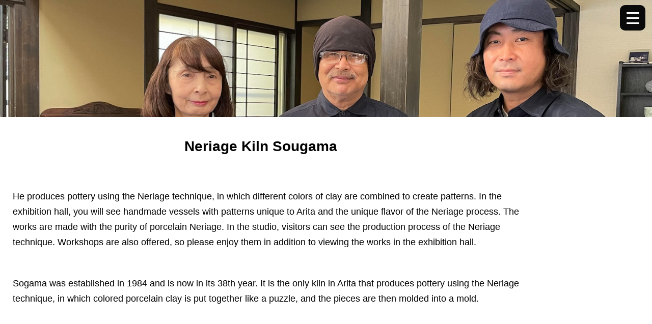

--- FILE ---
content_type: text/css
request_url: https://sougama.net/wp-content/uploads/rmp-menu/css/rmp-menu.css?ver=659
body_size: 2133
content:
#rmp_menu_trigger-357{width: 50px;height: 50px;position: fixed;top: 10px;border-radius: 10px;display: none;text-decoration: none;right: 1%;background: #0a0a0a;transition: transform 0.5s, background-color 0.5s}#rmp_menu_trigger-357:hover, #rmp_menu_trigger-357:focus{background: #000;text-decoration: unset}#rmp_menu_trigger-357.is-active{background: #000}#rmp_menu_trigger-357 .rmp-trigger-box{width: 25px;color: #fff}#rmp_menu_trigger-357 .rmp-trigger-icon-active, #rmp_menu_trigger-357 .rmp-trigger-text-open{display: none}#rmp_menu_trigger-357.is-active .rmp-trigger-icon-active, #rmp_menu_trigger-357.is-active .rmp-trigger-text-open{display: inline}#rmp_menu_trigger-357.is-active .rmp-trigger-icon-inactive, #rmp_menu_trigger-357.is-active .rmp-trigger-text{display: none}#rmp_menu_trigger-357 .rmp-trigger-label{color: #fff;pointer-events: none;line-height: 13px;font-family: inherit;font-size: 40px;display: inline;text-transform: inherit}#rmp_menu_trigger-357 .rmp-trigger-label.rmp-trigger-label-top{display: block;margin-bottom: 12px}#rmp_menu_trigger-357 .rmp-trigger-label.rmp-trigger-label-bottom{display: block;margin-top: 12px}#rmp_menu_trigger-357 .responsive-menu-pro-inner{display: block}#rmp_menu_trigger-357 .responsive-menu-pro-inner, #rmp_menu_trigger-357 .responsive-menu-pro-inner::before, #rmp_menu_trigger-357 .responsive-menu-pro-inner::after{width: 25px;height: 3px;background-color: #ffffff;border-radius: 4px;position: absolute}#rmp_menu_trigger-357.is-active .responsive-menu-pro-inner, #rmp_menu_trigger-357.is-active .responsive-menu-pro-inner::before, #rmp_menu_trigger-357.is-active .responsive-menu-pro-inner::after{background-color: #ffffff}#rmp_menu_trigger-357:hover .responsive-menu-pro-inner, #rmp_menu_trigger-357:hover .responsive-menu-pro-inner::before, #rmp_menu_trigger-357:hover .responsive-menu-pro-inner::after{background-color: #ffffff}@media screen and (max-width: 8000px){#rmp_menu_trigger-357{display: block}#rmp-container-357{position: fixed;top: 0;margin: 0;transition: transform 0.5s;overflow: auto;display: block;width: 120%;max-width: 400px;min-width: 400px;background-color: rgba(35, 35, 35, 0.83);background-image: url('');height: 100%;left: 0;padding-top: 0px;padding-left: 0px;padding-bottom: 0px;padding-right: 0px}#rmp-menu-wrap-357{padding-top: 15%;padding-left: 5%;padding-bottom: 5%;padding-right: 5%;background-color: rgba(35, 35, 35, 0)}#rmp-menu-wrap-357 .rmp-menu, #rmp-menu-wrap-357 .rmp-submenu{width: 100%;box-sizing: border-box;margin: 0;padding: 0}#rmp-menu-wrap-357 .rmp-submenu-depth-1 .rmp-menu-item-link{padding-right: 10%}#rmp-menu-wrap-357 .rmp-submenu-depth-4 .rmp-menu-item-link{padding-right: 25%}#rmp-menu-wrap-357 .rmp-submenu.rmp-submenu-open{display: block}#rmp-menu-wrap-357 .rmp-menu-item{width: 100%;list-style: none;margin: 0}#rmp-menu-wrap-357 .rmp-menu-item-link{height: 40px;line-height: 40px;font-size: 18px;border-bottom: 0px solid rgba(0, 0, 0, 0);font-family: inherit;color: #fff;text-align: left;background-color: inherit;font-weight: 500;letter-spacing: 0px;display: block;width: 100%;text-decoration: none;position: relative;overflow: hidden;transition: background-color 0.5s, border-color 0.5s, 0.5s;padding: 0 7%;padding-right: 50px}#rmp-menu-wrap-357 .rmp-menu-item-link:after, #rmp-menu-wrap-357 .rmp-menu-item-link:before{display: none}#rmp-menu-wrap-357 .rmp-menu-item-link:hover{color: #fff;border-color: rgba(33, 33, 33, 0);background-color: inherit}#rmp-menu-wrap-357 .rmp-menu-item-link:focus{outline: none;border-color: unset;box-shadow: unset}#rmp-menu-wrap-357 .rmp-menu-item-link .rmp-font-icon{height: 40px;line-height: 40px;margin-right: 10px;font-size: 18px}#rmp-menu-wrap-357 .rmp-menu-current-item .rmp-menu-item-link{color: #fff;border-color: #7f7f7f;background-color: inherit}#rmp-menu-wrap-357 .rmp-menu-current-item .rmp-menu-item-link:hover{color: #fff;border-color: #3f3f3f;background-color: inherit}#rmp-menu-wrap-357 .rmp-menu-subarrow{position: absolute;top: 0;bottom: 0;text-align: center;overflow: hidden;background-size: cover;overflow: hidden;right: 0;border-left-style: solid;border-left-color: currentColor;border-left-width: 0px;height: 40px;width: 40px;color: #fff;background-color: #0a0000}#rmp-menu-wrap-357 .rmp-menu-subarrow:hover{color: #fff;background-color: #232323}#rmp-menu-wrap-357 .rmp-menu-subarrow .rmp-font-icon{margin-right: unset}#rmp-menu-wrap-357 .rmp-menu-subarrow *{vertical-align: middle;line-height: 40px}#rmp-menu-wrap-357 .rmp-menu-subarrow-active{display: block;background-size: cover;color: #fff;border-color: currentColor;background-color: #000000}#rmp-menu-wrap-357 .rmp-menu-subarrow-active:hover{color: #fff;border-color: #3f3f3f;background-color: #232323}#rmp-menu-wrap-357 .rmp-submenu{display: none}#rmp-menu-wrap-357 .rmp-submenu .rmp-menu-item-link{height: 40px;line-height: 40px;letter-spacing: 0px;font-size: 13px;border-bottom: 0px solid currentColor;font-family: inherit;color: #fff;text-align: left;background-color: inherit}#rmp-menu-wrap-357 .rmp-submenu .rmp-menu-item-link:hover{color: #fff;background-color: inherit}#rmp-menu-wrap-357 .rmp-submenu .rmp-menu-current-item .rmp-menu-item-link{color: #fff;border-color: currentColor;background-color: inherit}#rmp-menu-wrap-357 .rmp-submenu .rmp-menu-current-item .rmp-menu-item-link:hover{color: #fff;background-color: inherit}#rmp-menu-wrap-357 .rmp-menu-item-description{margin: 0;padding: 5px 7%;opacity: 0.8;color: #fff}#rmp-search-box-357{display: block;padding-top: 5%;padding-left: 5%;padding-bottom: 1%;padding-right: 5%}#rmp-search-box-357 .rmp-search-form{margin: 0}#rmp-search-box-357 .rmp-search-box{background: rgba(255, 255, 255, 0.26);border: 1px solid rgba(218, 218, 218, 0);color: #ffffff;width: 100%;padding: 0 5%;border-radius: 30px;height: 50px;-webkit-appearance: none}#rmp-search-box-357 .rmp-search-box::placeholder{color: #ffffff}#rmp-search-box-357 .rmp-search-box:focus{background-color: rgba(255, 255, 255, 0.26);outline: 2px solid rgba(218, 218, 218, 0);color: #ffffff}#rmp-menu-title-357{background-color: rgba(35, 35, 35, 0);color: #fff;text-align: center;font-size: 18px;padding-top: 10%;padding-left: 10%;padding-bottom: 0%;padding-right: 10%;font-weight: 100;transition: background-color 0.5s, border-color 0.5s, color 0.5s}#rmp-menu-title-357:hover{background-color: rgba(35, 35, 35, 0);color: #fff}#rmp-menu-title-357 > a{color: #fff;width: 100%;background-color: unset;text-decoration: none}#rmp-menu-title-357 > a:hover{color: #fff}#rmp-menu-title-357 .rmp-font-icon{font-size: 18px}#rmp-menu-title-357 .rmp-menu-title-image{width: 68%}#rmp-menu-additional-content-357{padding-top: 1%;padding-left: 5%;padding-bottom: 0%;padding-right: 5%;color: #0a0a0a;text-align: center;font-size: 10px}}.rmp-container{display: none;visibility: visible;padding: 0px 0px 0px 0px;z-index: 99998;transition: all 0.3s}.rmp-container.rmp-fade-top, .rmp-container.rmp-fade-left, .rmp-container.rmp-fade-right, .rmp-container.rmp-fade-bottom{display: none}.rmp-container.rmp-slide-left, .rmp-container.rmp-push-left{transform: translateX(-100%);-ms-transform: translateX(-100%);-webkit-transform: translateX(-100%);-moz-transform: translateX(-100%)}.rmp-container.rmp-slide-left.rmp-menu-open, .rmp-container.rmp-push-left.rmp-menu-open{transform: translateX(0);-ms-transform: translateX(0);-webkit-transform: translateX(0);-moz-transform: translateX(0)}.rmp-container.rmp-slide-right, .rmp-container.rmp-push-right{transform: translateX(100%);-ms-transform: translateX(100%);-webkit-transform: translateX(100%);-moz-transform: translateX(100%)}.rmp-container.rmp-slide-right.rmp-menu-open, .rmp-container.rmp-push-right.rmp-menu-open{transform: translateX(0);-ms-transform: translateX(0);-webkit-transform: translateX(0);-moz-transform: translateX(0)}.rmp-container.rmp-slide-top, .rmp-container.rmp-push-top{transform: translateY(-100%);-ms-transform: translateY(-100%);-webkit-transform: translateY(-100%);-moz-transform: translateY(-100%)}.rmp-container.rmp-slide-top.rmp-menu-open, .rmp-container.rmp-push-top.rmp-menu-open{transform: translateY(0);-ms-transform: translateY(0);-webkit-transform: translateY(0);-moz-transform: translateY(0)}.rmp-container.rmp-slide-bottom, .rmp-container.rmp-push-bottom{transform: translateY(100%);-ms-transform: translateY(100%);-webkit-transform: translateY(100%);-moz-transform: translateY(100%)}.rmp-container.rmp-slide-bottom.rmp-menu-open, .rmp-container.rmp-push-bottom.rmp-menu-open{transform: translateX(0);-ms-transform: translateX(0);-webkit-transform: translateX(0);-moz-transform: translateX(0)}.rmp-container::-webkit-scrollbar{width: 0px}.rmp-container ::-webkit-scrollbar-track{box-shadow: inset 0 0 5px transparent}.rmp-container ::-webkit-scrollbar-thumb{background: transparent}.rmp-container ::-webkit-scrollbar-thumb:hover{background: transparent}.rmp-container .rmp-menu-wrap .rmp-menu{transition: none;border-radius: 0;box-shadow: none;background: none;border: 0;bottom: auto;box-sizing: border-box;clip: auto;color: #666;display: block;float: none;font-family: inherit;font-size: 14px;height: auto;left: auto;line-height: 1.7;list-style-type: none;margin: 0;min-height: auto;max-height: none;opacity: 1;outline: none;overflow: visible;padding: 0;position: relative;pointer-events: auto;right: auto;text-align: left;text-decoration: none;text-indent: 0;text-transform: none;transform: none;top: auto;visibility: inherit;width: auto;word-wrap: break-word;white-space: normal}.rmp-container .rmp-menu-additional-content{display: block;word-break: break-word}.rmp-container .rmp-menu-title{display: flex;flex-direction: column}.rmp-container .rmp-menu-title .rmp-menu-title-image{max-width: 100%;margin-bottom: 15px;display: block;margin: auto;margin-bottom: 15px}button.rmp_menu_trigger{z-index: 999999;overflow: hidden;outline: none;border: 0;display: none;margin: 0;transition: transform 0.5s, background-color 0.5s;padding: 0}button.rmp_menu_trigger .responsive-menu-pro-inner::before, button.rmp_menu_trigger .responsive-menu-pro-inner::after{content: "";display: block}button.rmp_menu_trigger .responsive-menu-pro-inner::before{top: 10px}button.rmp_menu_trigger .responsive-menu-pro-inner::after{bottom: 10px}button.rmp_menu_trigger .rmp-trigger-box{width: 40px;display: inline-block;position: relative;pointer-events: none;vertical-align: super}.rmp-menu-trigger-boring .responsive-menu-pro-inner{transition-property: none}.rmp-menu-trigger-boring .responsive-menu-pro-inner::after, .rmp-menu-trigger-boring .responsive-menu-pro-inner::before{transition-property: none}.rmp-menu-trigger-boring.is-active .responsive-menu-pro-inner{transform: rotate(45deg)}.rmp-menu-trigger-boring.is-active .responsive-menu-pro-inner:before{top: 0;opacity: 0}.rmp-menu-trigger-boring.is-active .responsive-menu-pro-inner:after{bottom: 0;transform: rotate(-90deg)}

--- FILE ---
content_type: text/css
request_url: https://sougama.net/wp-content/uploads/elementor/css/post-1336.css?ver=1768755298
body_size: 752
content:
.elementor-1336 .elementor-element.elementor-element-1488a738 > .elementor-element-populated{padding:0px 0px 0px 0px;}.elementor-widget-image .widget-image-caption{color:var( --e-global-color-text );font-family:var( --e-global-typography-text-font-family ), Sans-serif;font-weight:var( --e-global-typography-text-font-weight );}.elementor-1336 .elementor-element.elementor-element-52d7b1d2 img{width:100%;}.elementor-1336 .elementor-element.elementor-element-676ddbad{--spacer-size:10px;}.elementor-widget-heading .elementor-heading-title{font-family:var( --e-global-typography-primary-font-family ), Sans-serif;font-weight:var( --e-global-typography-primary-font-weight );color:var( --e-global-color-primary );}.elementor-1336 .elementor-element.elementor-element-542d7d0e{text-align:center;}.elementor-1336 .elementor-element.elementor-element-542d7d0e .elementor-heading-title{font-family:"Helvetica", Sans-serif;font-size:28px;font-weight:600;color:#000000;}.elementor-1336 .elementor-element.elementor-element-899d9c9{--spacer-size:10px;}.elementor-widget-text-editor{font-family:var( --e-global-typography-text-font-family ), Sans-serif;font-weight:var( --e-global-typography-text-font-weight );color:var( --e-global-color-text );}.elementor-widget-text-editor.elementor-drop-cap-view-stacked .elementor-drop-cap{background-color:var( --e-global-color-primary );}.elementor-widget-text-editor.elementor-drop-cap-view-framed .elementor-drop-cap, .elementor-widget-text-editor.elementor-drop-cap-view-default .elementor-drop-cap{color:var( --e-global-color-primary );border-color:var( --e-global-color-primary );}.elementor-1336 .elementor-element.elementor-element-dc65b69{font-family:"Helvetica", Sans-serif;font-size:18px;font-weight:400;color:#000000;}.elementor-1336 .elementor-element.elementor-element-17507ef{font-family:"Helvetica", Sans-serif;font-size:18px;font-weight:400;color:#000000;}.elementor-1336 .elementor-element.elementor-element-18d1b3a{--spacer-size:50px;}.elementor-1336 .elementor-element.elementor-element-54cda179:not(.elementor-motion-effects-element-type-background), .elementor-1336 .elementor-element.elementor-element-54cda179 > .elementor-motion-effects-container > .elementor-motion-effects-layer{background-color:#CCCCCC;}.elementor-1336 .elementor-element.elementor-element-54cda179{transition:background 0.3s, border 0.3s, border-radius 0.3s, box-shadow 0.3s;margin-top:0px;margin-bottom:0px;padding:20px 20px 20px 20px;}.elementor-1336 .elementor-element.elementor-element-54cda179 > .elementor-background-overlay{transition:background 0.3s, border-radius 0.3s, opacity 0.3s;}.elementor-1336 .elementor-element.elementor-element-6ff97539:not(.elementor-motion-effects-element-type-background) > .elementor-widget-wrap, .elementor-1336 .elementor-element.elementor-element-6ff97539 > .elementor-widget-wrap > .elementor-motion-effects-container > .elementor-motion-effects-layer{background-color:#CCCCCC;}.elementor-1336 .elementor-element.elementor-element-6ff97539 > .elementor-element-populated{transition:background 0.3s, border 0.3s, border-radius 0.3s, box-shadow 0.3s;}.elementor-1336 .elementor-element.elementor-element-6ff97539 > .elementor-element-populated > .elementor-background-overlay{transition:background 0.3s, border-radius 0.3s, opacity 0.3s;}.elementor-1336 .elementor-element.elementor-element-20fff558{font-family:"Helvetica", Sans-serif;font-size:18px;font-weight:400;color:#000000;}.elementor-1336 .elementor-element.elementor-element-10549da0{--e-image-carousel-slides-to-show:1;}.elementor-1336 .elementor-element.elementor-element-17ff928a img{width:55%;}.elementor-1336 .elementor-element.elementor-element-4cba1836{font-family:"Helvetica", Sans-serif;font-size:18px;font-weight:400;color:#000000;}.elementor-1336 .elementor-element.elementor-element-3201f8c0{--spacer-size:50px;}.elementor-1336 .elementor-element.elementor-element-626e0c64{--spacer-size:50px;}@media(max-width:1321px){.elementor-1336 .elementor-element.elementor-element-42918926{padding:15px 15px 15px 15px;}.elementor-1336 .elementor-element.elementor-element-6ff97539 > .elementor-element-populated{padding:15px 15px 15px 15px;}.elementor-1336 .elementor-element.elementor-element-17ff928a img{width:47%;}.elementor-1336 .elementor-element.elementor-element-7843b1ba > .elementor-element-populated{padding:15px 15px 15px 15px;}.elementor-1336 .elementor-element.elementor-element-4cba1836 > .elementor-widget-container{padding:15px 15px 15px 15px;}}@media(max-width:767px){.elementor-1336 .elementor-element.elementor-element-42918926{padding:20px 20px 20px 20px;}.elementor-1336 .elementor-element.elementor-element-dc65b69{font-size:16px;}.elementor-1336 .elementor-element.elementor-element-17507ef{font-size:16px;}.elementor-1336 .elementor-element.elementor-element-20fff558{font-size:16px;}.elementor-1336 .elementor-element.elementor-element-17ff928a img{width:100%;}.elementor-1336 .elementor-element.elementor-element-4cba1836 > .elementor-widget-container{margin:0px 33px 0px 33px;}}